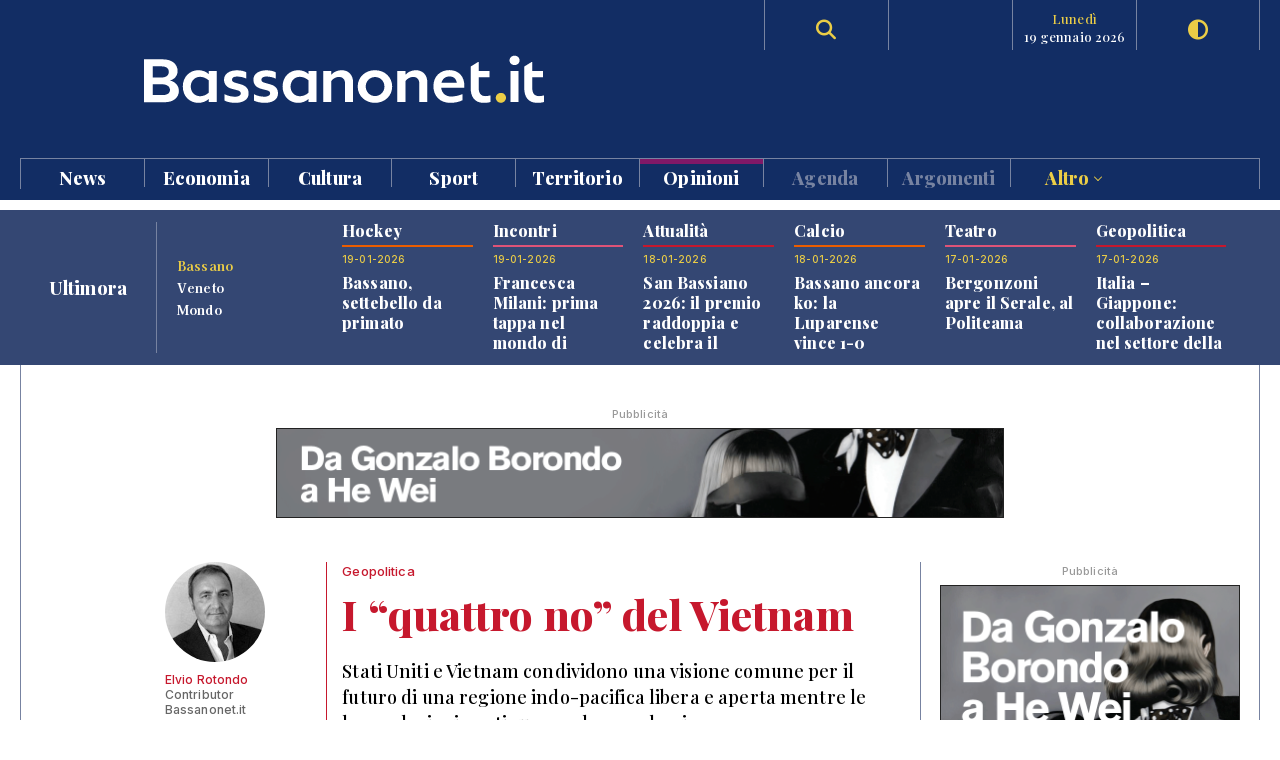

--- FILE ---
content_type: text/html; charset=UTF-8
request_url: https://www.bassanonet.it/opinioni/31336-i_quattro_no_del_vietnam.html
body_size: 15184
content:
<!DOCTYPE html>
<html lang="it">
<head>
<title>Geopolitica: I “quattro no” del Vietnam | Bassanonet.it</title> 
<meta name="description" content="I “quattro no” del Vietnam. Stati Uniti e Vietnam condividono una visione comune per il futuro di una regione indo-pacifica libera e aperta mentre le loro relazioni continuano ad espandersi" /> 
<meta name="keywords" content="Bassano del Grappa, Bassano, Opera Estate Festival, Bassanonet, eventi a Bassano, notizie, cronaca" /> 
<meta property="og:url" content="https://www.bassanonet.it/opinioni/31336-i_quattro_no_del_vietnam.html"> 
<meta property="og:type" content="website"> 
<meta property="og:title" content="Geopolitica: I “quattro no” del Vietnam | Bassanonet.it" /> 
<meta property="og:description" content="I “quattro no” del Vietnam. Stati Uniti e Vietnam condividono una visione comune per il futuro di una regione indo-pacifica libera e aperta mentre le loro relazioni continuano ad espandersi" /> 
<meta property="og:image" content="https://www.bassanonet.it//download/2024/01/8eb69b1_vietnam.jpg" /> 
<meta property="og:type" content="article">
<meta property="fb:app_id" content="159562054102672" />
<meta property="og:site_name" content="Bassanonet.it">
<meta name="apple-mobile-web-app-title" content="Bassanonet.it"> 
<base href="https://www.bassanonet.it/">
<link rel="icon" type="image/png" href="https://www.bassanonet.it/images/favicon.png" />
<meta http-equiv="content-type" content="text/html; charset=UTF-8">
<meta http-equiv="X-UA-Compatible" content="IE=edge,chrome=1">
<meta name="robots" content="all">
<meta name="HandheldFriendly" content="True">
<meta name="MobileOptimized" content="320">
<meta name="format-detection" content="telephone=no">
<meta name="viewport" content="width=device-width, user-scalable=no, minimum-scale=1.0, maximum-scale=1.0">
<meta name="mobile-web-app-capable" content="yes">
<meta property="fb:app_id" content="159562054102672" />
<link rel="apple-touch-icon" href="https://www.bassanonet.it/images/touch-icon.png" />
<link rel="stylesheet" href="https://www.bassanonet.it/css/theme.css?i=440107781">
<link rel="stylesheet" href="https://www.bassanonet.it/css/site.css?i=1474329683">
<link rel="stylesheet" href="https://www.bassanonet.it/css/responsive.css?i=1000218082">
<link rel="alternate" type="application/rss+xml" title="RSS" href="https://www.bassanonet.it/rss/ultimora.xml" />
<script src="https://www.bassanonet.it/js/jquery-1.11.0.min.js"></script>
<script src="https://www.bassanonet.it/js/functions.js"></script>
<script src="https://www.bassanonet.it/js/ddaccordion.js"></script>
<script src="https://www.bassanonet.it/js/tabcontent.js"></script>
<script type="text/javascript" src="https://www.bassanonet.it/js/fancybox/jquery.fancybox.min.js"></script>
<link rel="stylesheet" type="text/css" href="https://www.bassanonet.it/js/fancybox/jquery.fancybox.min.css" media="screen" />
<script src="https://www.bassanonet.it/js/jquery.validate.js"></script>
<script src="https://www.bassanonet.it/js/jquery-confirm.js"></script>
<link rel="stylesheet" href="https://cdnjs.cloudflare.com/ajax/libs/font-awesome/6.5.2/css/all.min.css">
<script type="text/javascript">
$(document).ready(function(){
    $("#form").validate();
});
</script>

<!-- Global site tag (gtag.js) - Google Analytics -->
<script async src="https://www.googletagmanager.com/gtag/js?id=G-H7YYPYLCSJ"></script>
<script>
  window.dataLayer = window.dataLayer || [];
  function gtag(){dataLayer.push(arguments);}
  gtag('js', new Date());

  gtag('config', 'G-H7YYPYLCSJ');
</script>
<!-- Global site tag (gtag.js) - Google Analytics -->
<script async src="https://www.googletagmanager.com/gtag/js?id=UA-2882365-1"></script>
<script>
  window.dataLayer = window.dataLayer || [];
  function gtag(){dataLayer.push(arguments);}
  gtag('js', new Date());

  gtag('config', 'UA-2882365-1');
</script>

<script id="cookieyes" type="text/javascript" src="https://cdn-cookieyes.com/client_data/785f072fb0043a96bef15b40/script.js"></script>
<meta name="facebook-domain-verification" content="9t2p40yneblv41dwvnicutvd9q4vni" /></head>
<body>

<header id="header" class="header">
<div class="wrapper"><div class="group content">
	<div class="group span_2_of_2 header-logo">
		<div class="span_10">&nbsp;</div>
		<div class="span_30 logo"><a href="https://www.bassanonet.it/" title="Bassanonet.it - News, sport e opinioni"><img src="https://www.bassanonet.it/images/logo.svg" alt="Bassanonet.it"/></a></div>
		<div class="span_20">&nbsp;</div>
		<!-- <div class="span_10 border account"><a href="https://www.bassanonet.it/account" data-balloon="Account" data-balloon-pos="down">Registrati</a></div>-->
		<div class="span_10 border search"><a href="https://www.bassanonet.it/search" data-balloon="Ricerca" data-balloon-pos="down"><i class="fas fa-search"></i></a></div>
		<div class="span_10 border meteo"></div>
		<div class="span_10 border dateToday"><span>lunedì</span>19 gennaio 2026</div>
		<div class="span_10 border darkmode"><a href="javascript:void(0);" id="toggle-switch" data-balloon="Dark Mode" data-balloon-pos="down"><i class="fas fa-adjust"></i></a></div>
	</div>
	<div class="group span_2_of_2 navigation">
	<div class="group span_2_of_2 menu">
		<nav>
		<ul><li class="c_1"><a href="https://www.bassanonet.it/news/">News </a></li><li class="c_94"><a href="https://www.bassanonet.it/economia/">Economia </a></li><li class="c_4"><a href="https://www.bassanonet.it/cultura/">Cultura </a></li><li class="c_2"><a href="https://www.bassanonet.it/sport/">Sport </a></li><li class="c_21"><a href="https://www.bassanonet.it/territorio/">Territorio </a></li><li class="c_16"><a href="https://www.bassanonet.it/opinioni/"class="selected">Opinioni </a></li><li class="corporate"><a href="https://www.bassanonet.it/agenda">Agenda</a></li><li class="corporate"><a href="https://www.bassanonet.it/indice">Argomenti</a></li><li class="corporate more"><a href="javascript:void(0);" id="more">Altro <i class="pillar-link--dropdown__icon"></i></a></li></ul>		</nav>
	</div>
	<div id="submenu" class="group span_2_of_2 submenu">
		<div class="column"><span class="c_1"></span><ul><li><a href="https://www.bassanonet.it/news/attualita/">Attualità</a></li><li><a href="https://www.bassanonet.it/news/politica/">Politica</a></li><li><a href="https://www.bassanonet.it/news/cronaca/">Cronaca</a></li><li><a href="https://www.bassanonet.it/news/soscitta/">S.O.S. città</a></li><li><a href="https://www.bassanonet.it/news/geopolitica/">Geopolitica</a></li><li><a href="https://www.bassanonet.it/news/lettereinredazione/">Lettere in Redazione</a></li></ul></div><div class="column"><span class="c_94"></span><ul><li><a href="https://www.bassanonet.it/economia/agricolturaefood/">Agricoltura e Food</a></li><li><a href="https://www.bassanonet.it/economia/green_economy/">Green Economy</a></li><li><a href="https://www.bassanonet.it/economia/imprese/">Imprese</a></li><li><a href="https://www.bassanonet.it/economia/industria/">Industria</a></li><li><a href="https://www.bassanonet.it/economia/lavoro/">Lavoro</a></li><li><a href="https://www.bassanonet.it/economia/trasportiemobilita/">Trasporti e Mobilità</a></li></ul></div><div class="column"><span class="c_4"></span><ul><li><a href="https://www.bassanonet.it/cultura/magazine/">Magazine</a></li><li><a href="https://www.bassanonet.it/cultura/incontri/">Incontri</a></li><li><a href="https://www.bassanonet.it/cultura/teatro/">Teatro</a></li><li><a href="https://www.bassanonet.it/cultura/danza/">Danza</a></li><li><a href="https://www.bassanonet.it/cultura/libri/">Libri</a></li><li><a href="https://www.bassanonet.it/cultura/concorsi/">Concorsi</a></li><li><a href="https://www.bassanonet.it/cultura/cinema/">Cinema</a></li><li><a href="https://www.bassanonet.it/cultura/mostre/">Mostre</a></li><li><a href="https://www.bassanonet.it/cultura/cineforum/">Cineforum</a></li><li><a href="https://www.bassanonet.it/cultura/arte/">Arte</a></li><li><a href="https://www.bassanonet.it/cultura/associazioni/">Associazioni</a></li><li><a href="https://www.bassanonet.it/cultura/interviste/">Interviste</a></li><li><a href="https://www.bassanonet.it/cultura/musica/">Musica</a></li><li><a href="https://www.bassanonet.it/cultura/scrittori/">Scrittori</a></li><li><a href="https://www.bassanonet.it/cultura/spettacoli/">Spettacoli</a></li></ul></div><div class="column"><span class="c_2"></span><ul><li><a href="https://www.bassanonet.it/sport/calcio/">Calcio</a></li><li><a href="https://www.bassanonet.it/sport/hockey/">Hockey</a></li><li><a href="https://www.bassanonet.it/sport/rugby/">Rugby</a></li><li><a href="https://www.bassanonet.it/sport/altrisport/">Altri sport</a></li><li><a href="https://www.bassanonet.it/sport/atletica/">Atletica</a></li></ul></div><div class="column"><span class="c_21"></span><ul><li><a href="https://www.bassanonet.it/territorio/manifestazioni/">Manifestazioni</a></li><li><a href="https://www.bassanonet.it/territorio/enogastronomia/">Enogastronomia</a></li><li><a href="https://www.bassanonet.it/territorio/ambiente/">Ambiente</a></li><li><a href="https://www.bassanonet.it/territorio/allstars/">All Stars</a></li><li><a href="https://www.bassanonet.it/territorio/associazioni/">Associazioni</a></li><li><a href="https://www.bassanonet.it/territorio/coseincomune/">Cose in Comune</a></li><li><a href="https://www.bassanonet.it/territorio/illustri/">Illustri</a></li><li><a href="https://www.bassanonet.it/territorio/monumenti/">Monumenti</a></li><li><a href="https://www.bassanonet.it/territorio/salute/">Salute</a></li><li><a href="https://www.bassanonet.it/territorio/scuola/">Scuola</a></li><li><a href="https://www.bassanonet.it/territorio/sociale/">Sociale</a></li><li><a href="https://www.bassanonet.it/territorio/tradizioni/">Tradizioni</a></li></ul></div><div class="column"><span class="c_16"></span><ul><li><a href="https://www.bassanonet.it/opinioni/contaminazioni/"class="selected">Contaminazioni</a></li></ul></div><div class="column corporate"></div><div class="column corporate capitalize">	<ul class=""><li><a href="https://www.bassanonet.it/indice/p/polizia_locale" title="polizia  locale">polizia  locale</a></li><li><a href="https://www.bassanonet.it/indice/p/premio_citta_di_rosa" title="premio città di rosà">premio città di rosà</a></li><li><a href="https://www.bassanonet.it/indice/c/caffeitalia" title="caffè italia">caffè italia</a></li><li><a href="https://www.bassanonet.it/indice/p/premio_citta_di_bassano" title="premio città di bassano">premio città di bassano</a></li></ul></div><div class="column corporate"><ul class=""><li><a href="https://www.bassanonet.it/about" title="Il gruppo">Il Gruppo</a></li><li><a href="https://www.bassanonet.it/redazione" title="La Redazione">La Redazione</a></li><li><a href="mailto:pubblicita@bassanonet.it" title="Pubblicità">Pubblicità</a></li><li><a href="https://www.bassanonet.it/redazione" title="Redazione Bassanonet.it">Lavora con noi</a></li></ul></div>	</div>
	</div>	
</div></div>


<div class="hamburger hamburger--slider">
  <div class="hamburger-box">
    <div class="hamburger-inner"></div>
  </div>
</div>

</header>

<nav class="mobile">
	<ul><li class="c_1 menu-mobile-channel"><a href="https://www.bassanonet.it/news/">News</a></li><ul class="c_1 menu-mobile-content"><li><a href="https://www.bassanonet.it/news/">In primo piano</a></li><li><a href="https://www.bassanonet.it/news/attualita/">Attualità</a></li><li><a href="https://www.bassanonet.it/news/politica/">Politica</a></li><li><a href="https://www.bassanonet.it/news/cronaca/">Cronaca</a></li><li><a href="https://www.bassanonet.it/news/soscitta/">S.O.S. città</a></li><li><a href="https://www.bassanonet.it/news/geopolitica/">Geopolitica</a></li><li><a href="https://www.bassanonet.it/news/lettereinredazione/">Lettere in Redazione</a></li></ul><li class="c_94 menu-mobile-channel"><a href="https://www.bassanonet.it/economia/">Economia</a></li><ul class="c_94 menu-mobile-content"><li><a href="https://www.bassanonet.it/economia/">In primo piano</a></li><li><a href="https://www.bassanonet.it/economia/agricolturaefood/">Agricoltura e Food</a></li><li><a href="https://www.bassanonet.it/economia/green_economy/">Green Economy</a></li><li><a href="https://www.bassanonet.it/economia/imprese/">Imprese</a></li><li><a href="https://www.bassanonet.it/economia/industria/">Industria</a></li><li><a href="https://www.bassanonet.it/economia/lavoro/">Lavoro</a></li><li><a href="https://www.bassanonet.it/economia/trasportiemobilita/">Trasporti e Mobilità</a></li></ul><li class="c_4 menu-mobile-channel"><a href="https://www.bassanonet.it/cultura/">Cultura</a></li><ul class="c_4 menu-mobile-content"><li><a href="https://www.bassanonet.it/cultura/">In primo piano</a></li><li><a href="https://www.bassanonet.it/cultura/magazine/">Magazine</a></li><li><a href="https://www.bassanonet.it/cultura/incontri/">Incontri</a></li><li><a href="https://www.bassanonet.it/cultura/teatro/">Teatro</a></li><li><a href="https://www.bassanonet.it/cultura/danza/">Danza</a></li><li><a href="https://www.bassanonet.it/cultura/libri/">Libri</a></li><li><a href="https://www.bassanonet.it/cultura/concorsi/">Concorsi</a></li><li><a href="https://www.bassanonet.it/cultura/cinema/">Cinema</a></li><li><a href="https://www.bassanonet.it/cultura/mostre/">Mostre</a></li><li><a href="https://www.bassanonet.it/cultura/cineforum/">Cineforum</a></li><li><a href="https://www.bassanonet.it/cultura/arte/">Arte</a></li><li><a href="https://www.bassanonet.it/cultura/associazioni/">Associazioni</a></li><li><a href="https://www.bassanonet.it/cultura/interviste/">Interviste</a></li><li><a href="https://www.bassanonet.it/cultura/musica/">Musica</a></li><li><a href="https://www.bassanonet.it/cultura/scrittori/">Scrittori</a></li><li><a href="https://www.bassanonet.it/cultura/spettacoli/">Spettacoli</a></li></ul><li class="c_2 menu-mobile-channel"><a href="https://www.bassanonet.it/sport/">Sport</a></li><ul class="c_2 menu-mobile-content"><li><a href="https://www.bassanonet.it/sport/">In primo piano</a></li><li><a href="https://www.bassanonet.it/sport/calcio/">Calcio</a></li><li><a href="https://www.bassanonet.it/sport/hockey/">Hockey</a></li><li><a href="https://www.bassanonet.it/sport/rugby/">Rugby</a></li><li><a href="https://www.bassanonet.it/sport/altrisport/">Altri sport</a></li><li><a href="https://www.bassanonet.it/sport/atletica/">Atletica</a></li></ul><li class="c_21 menu-mobile-channel"><a href="https://www.bassanonet.it/territorio/">Territorio</a></li><ul class="c_21 menu-mobile-content"><li><a href="https://www.bassanonet.it/territorio/">In primo piano</a></li><li><a href="https://www.bassanonet.it/territorio/manifestazioni/">Manifestazioni</a></li><li><a href="https://www.bassanonet.it/territorio/enogastronomia/">Enogastronomia</a></li><li><a href="https://www.bassanonet.it/territorio/ambiente/">Ambiente</a></li><li><a href="https://www.bassanonet.it/territorio/allstars/">All Stars</a></li><li><a href="https://www.bassanonet.it/territorio/associazioni/">Associazioni</a></li><li><a href="https://www.bassanonet.it/territorio/coseincomune/">Cose in Comune</a></li><li><a href="https://www.bassanonet.it/territorio/illustri/">Illustri</a></li><li><a href="https://www.bassanonet.it/territorio/monumenti/">Monumenti</a></li><li><a href="https://www.bassanonet.it/territorio/salute/">Salute</a></li><li><a href="https://www.bassanonet.it/territorio/scuola/">Scuola</a></li><li><a href="https://www.bassanonet.it/territorio/sociale/">Sociale</a></li><li><a href="https://www.bassanonet.it/territorio/tradizioni/">Tradizioni</a></li></ul><li class="c_16 menu-mobile-channel"><a href="https://www.bassanonet.it/opinioni/"class="selected">Opinioni</a></li><ul class="c_16 menu-mobile-content"><li><a href="https://www.bassanonet.it/opinioni/"class="selected">In primo piano</a></li><li><a href="https://www.bassanonet.it/opinioni/contaminazioni/"class="selected">Contaminazioni</a></li></ul><li class="corporate"><a href="https://www.bassanonet.it/agenda">Agenda</a></li><li class="corporate menu-mobile-channel"><a href="https://www.bassanonet.it/redazione">Redazione</a></li>
				<ul class="menu-mobile-content"><li><a href="https://www.bassanonet.it/redazione/lauravicenzi" title="Laura Vicenzi">Laura Vicenzi</a></li><li><a href="https://www.bassanonet.it/redazione/luigimarcadella" title="Luigi Marcadella">Luigi Marcadella</a></li><li><a href="https://www.bassanonet.it/redazione/paolomassimiianopaterna" title="Paolo Massimiliano Paterna">Paolo Massimiliano Paterna</a></li><li><a href="https://www.bassanonet.it/redazione/donandreaguglielmi" title="Don Andrea Guglielmi">Don Andrea Guglielmi</a></li><li><a href="https://www.bassanonet.it/redazione/dariovanin" title="Dario Vanin">Dario Vanin</a></li><li><a href="https://www.bassanonet.it/redazione/elviorotondo" title="Elvio Rotondo">Elvio Rotondo</a></li><li><a href="https://www.bassanonet.it/redazione/marcopolo" title="Marco Polo">Marco Polo</a></li><li><a href="https://www.bassanonet.it/redazione/veronicabizzotto" title="Veronica Bizzotto">Veronica Bizzotto</a></li><li><a href="https://www.bassanonet.it/redazione/vincenzopittureri" title="Vincenzo Pittureri">Vincenzo Pittureri</a></li></ul><li class="corporate menu-mobile-channel"><a href="https://www.bassanonet.it/indice">Argomenti</a></li>
					<ul class="menu-mobile-content"><li><a href="https://www.bassanonet.it/indice/p/polizia_locale" title="polizia  locale">polizia  locale</a></li><li><a href="https://www.bassanonet.it/indice/p/premio_citta_di_rosa" title="premio città di rosà">premio città di rosà</a></li><li><a href="https://www.bassanonet.it/indice/c/caffeitalia" title="caffè italia">caffè italia</a></li><li><a href="https://www.bassanonet.it/indice/p/premio_citta_di_bassano" title="premio città di bassano">premio città di bassano</a></li></ul><li class="corporate menu-mobile-channel"><a href="https://www.bassanonet.it/redazione">Contatti</a></li>
				<ul class="menu-mobile-content"><li><a href="https://www.bassanonet.it/about" title="Il gruppo">Il Gruppo</a></li><li><a href="https://www.bassanonet.it/redazione" title="La Redazione">La Redazione</a></li><li><a href="mailto:pubblicita@bassanonet.it" title="Pubblicità">Pubblicità</a></li><li><a href="https://www.bassanonet.it/redazione" title="Redazione Bassanonet.it">Lavora con noi</a></li></ul><li class="corporate menu-mobile-channel"><a href="javascript:void(0);" id="more">Altro</a></li>
				<ul class="menu-mobile-content"><li><a href="https://www.bassanonet.it/about" title="Il gruppo">Il Gruppo</a></li><li><a href="https://www.bassanonet.it/redazione" title="La Redazione">La Redazione</a></li><li><a href="mailto:pubblicita@bassanonet.it" title="Pubblicità">Pubblicità</a></li><li><a href="https://www.bassanonet.it/redazione" title="Redazione Bassanonet.it">Lavora con noi</a></li></ul></ul></nav>



<script type="text/javascript">
$(document).ready(function () {
   $("#submenu").hide();
   $("#more").click(function(){
  		$("#submenu").toggle();
	});	
	
   $(".hamburger").click(function(){
		$("nav").toggle();
   });
   var forEach=function(t,o,r){if("[object Object]"===Object.prototype.toString.call(t))for(var c in t)Object.prototype.hasOwnProperty.call(t,c)&&o.call(r,t[c],c,t);else for(var e=0,l=t.length;l>e;e++)o.call(r,t[e],e,t)};
   var hamburgers = document.querySelectorAll(".hamburger");
    if (hamburgers.length > 0) {
      forEach(hamburgers, function(hamburger) {
        hamburger.addEventListener("click", function() {
          this.classList.toggle("is-active");
        }, false);
      });
    }
});
</script>



<script type="text/javascript">
ddaccordion.init({
	headerclass: "menu-mobile-channel", //Shared CSS class name of headers group
	contentclass: "menu-mobile-content", //Shared CSS class name of contents group
	revealtype: "click", //Reveal content when user clicks or onmouseover the header? Valid value: "click", "clickgo", or "mouseover"
	mouseoverdelay: 200, //if revealtype="mouseover", set delay in milliseconds before header expands onMouseover
	collapseprev: true, //Collapse previous content (so only one open at any time)? true/false 
	defaultexpanded: [], //index of content(s) open by default [index1, index2, etc]. [] denotes no content.
	onemustopen: false, //Specify whether at least one header should be open always (so never all headers closed)
	animatedefault: true, //Should contents open by default be animated into view?
	scrolltoheader: false, //scroll to header each time after it's been expanded by the user?
	scrolltocontent: false, //scroll to expanded content each time after it's been expanded by the user?
	persiststate: true, //persist state of opened contents within browser session?
	toggleclass: ["close", "open"], //Two CSS classes to be applied to the header when it's collapsed and expanded, respectively ["class1", "class2"]
	togglehtml: ["prefix", "<i class=\"icon-down\"></i>", "<i class=\"icon-up\"></i>"], //Additional HTML added to the header when it's collapsed and expanded, respectively  ["position", "html1", "html2"] (see docs)
	animatespeed: "normal", //speed of animation: integer in milliseconds (ie: 200), or keywords "fast", "normal", or "slow"
	oninit:function(expandedindices){ //custom code to run when headers have initalized
		//do nothing
	},
	onopenclose:function(header, index, state, isuseractivated){ //custom code to run whenever a header is opened or closed
		//do nothing
	}
})

</script>
<div id="main" class="wrapper">
<div class="wrapper tabnews"><div class="content grid-container grid-column_news">
	<div class="title flex">
		<h4>Ultimora</h4>
	</div>
	<div class="submenu">
		<ul id="ultimora">
		<li><a href="#" rel="ultimora1">Bassano</a></li>
		<li><a href="#" rel="ultimora2">Veneto</a></li>
		<li><a href="#" rel="ultimora3">Mondo</a></li>
		</ul>
	</div>
	<div>
	<div id="ultimora1" class="group span_2_of_2 tabcontent">
						<div class="section_2 item">
				<h3>Hockey</h3>
				<p class="data">19-01-2026</p>
				<h4><a href="https://www.bassanonet.it/sport/33260-bassano_settebello_da_primato.html" title="Bassano, settebello da primato">Bassano, settebello da primato</a></h4>
				
			</div>
						<div class="section_4 item">
				<h3>Incontri</h3>
				<p class="data">19-01-2026</p>
				<h4><a href="https://www.bassanonet.it/cultura/33259-francesca_milani_prima_tappa_nel_mondo_di_khandoris.html" title="Francesca Milani: prima tappa nel mondo di Khandoris">Francesca Milani: prima tappa nel mondo di Khandoris</a></h4>
				
			</div>
						<div class="section_1 item">
				<h3>Attualità</h3>
				<p class="data">18-01-2026</p>
				<h4><a href="https://www.bassanonet.it/news/33258-san_bassiano_2026_il_premio_raddoppia_e_celebra_il_coraggio.html" title="San Bassiano 2026: il premio raddoppia e celebra il coraggio">San Bassiano 2026: il premio raddoppia e celebra il coraggio</a></h4>
				
			</div>
						<div class="section_2 item">
				<h3>Calcio</h3>
				<p class="data">18-01-2026</p>
				<h4><a href="https://www.bassanonet.it/sport/33257-bassano_ancora_ko_la_luparense_vince_1-0.html" title="Bassano ancora ko: la Luparense vince 1-0">Bassano ancora ko: la Luparense vince 1-0</a></h4>
				
			</div>
						<div class="section_4 item">
				<h3>Teatro</h3>
				<p class="data">17-01-2026</p>
				<h4><a href="https://www.bassanonet.it/cultura/33256-bergonzoni_apre_il_serale_al_politeama.html" title="Bergonzoni apre il Serale, al Politeama">Bergonzoni apre il Serale, al Politeama</a></h4>
				
			</div>
						<div class="section_1 item">
				<h3>Geopolitica</h3>
				<p class="data">17-01-2026</p>
				<h4><a href="https://www.bassanonet.it/news/33255-italia_giappone_collaborazione_nel_settore_della_difesa_e_non_solo.html" title="Italia – Giappone: collaborazione nel settore della difesa e non solo">Italia – Giappone: collaborazione nel settore della difesa e non solo</a></h4>
				
			</div>
				</div>
	
	<div id="ultimora2" class="group span_2_of_2 tabcontent">
				<div class="item">
				<p class="data">19 Jan 2026 15:54</p>
				<h4><a href="https://www.ansa.it/veneto/notizie/2026/01/19/oltre-2.500-utilizzi-del-servizio-per-monitorare-i-propri-cari-in-pronto_739252c0-25d3-4994-bf70-8ec0b8bf9e2b.html" target="_blank">Oltre 2.500 utilizzi del servizio per monitorare i propri cari in pronto soccorso</a></h4>
							</div>
				<div class="item">
				<p class="data">19 Jan 2026 14:01</p>
				<h4><a href="https://www.ansa.it/veneto/notizie/2026/01/19/scontro-fra-tre-camion-in-a4-traffico-bloccato-tra-duino-e-monfalcone_b646c2ee-7e2f-43ac-b3dc-3c9d3eaacfe2.html" target="_blank">Scontro fra tre camion in A4, traffico bloccato tra Duino e Monfalcone</a></h4>
							</div>
				<div class="item">
				<p class="data">19 Jan 2026 13:46</p>
				<h4><a href="https://www.ansa.it/veneto/notizie/2026/01/19/milano-cortina-18-da-dolomiti-bus-14-nuovi-mezzi-per-collegare-cortina_8ca1c00e-988b-4ae3-824a-4d49787c92bc.html" target="_blank">Milano Cortina -18: da Dolomiti Bus 14 nuovi mezzi per collegare Cortina</a></h4>
							</div>
				<div class="item">
				<p class="data">19 Jan 2026 13:22</p>
				<h4><a href="https://www.ansa.it/veneto/notizie/2026/01/19/a-cavallino-treporti-il-campeggio-piu-innovativo-deuropa_d9fbae4c-ca4f-44a8-a335-e2158db309ec.html" target="_blank">A Cavallino-Treporti il campeggio più innovativo d'Europa</a></h4>
							</div>
				<div class="item">
				<p class="data">19 Jan 2026 13:16</p>
				<h4><a href="https://www.ansa.it/veneto/notizie/2026/01/19/milano-cortina-18-domani-la-fiamma-olimpica-arriva-a-vicenza_2e61b084-a463-4f0b-9090-5825e65129dd.html" target="_blank">Milano Cortina -18: domani la fiamma olimpica arriva a Vicenza</a></h4>
							</div>
				<div class="item">
				<p class="data">19 Jan 2026 12:57</p>
				<h4><a href="https://www.ansa.it/veneto/notizie/2026/01/19/camion-rifiuti-urbani-travolge-e-uccide-una-donna-nel-trevigiano_f7b3e938-6154-4199-aea7-d9d38849cdf8.html" target="_blank">Camion dei rifiuti urbani travolge e uccide una donna nel Trevigiano</a></h4>
							</div>
			</div>
	
	<div id="ultimora3" class="group span_2_of_2 tabcontent">
				<div class="item">
				<p class="data">19 Jan 2026 15:28</p>
				<h4><a href="https://www.ansa.it/sito/notizie/mondo/2026/01/19/da-putin-a-lukashenko-ecco-gli-invitati-di-trump-al-consiglio-di-pace-per-gaza_2a30f5ab-ad45-4352-a3ae-0037593be50e.html" target="_blank">Da Putin a Lukashenko, ecco gli invitati di Trump al Consiglio di pace per Gaza</a></h4>
							</div>
				<div class="item">
				<p class="data">19 Jan 2026 15:52</p>
				<h4><a href="https://www.ansa.it/sito/notizie/cronaca/2026/01/19/femminicidio-di-federica-torzullo-i-carabinieri-nella-villetta-verifiche-sulla-scatola-nera_9d85c9c3-ed80-4c70-a976-cea8b23782f7.html" target="_blank">Femminicidio di Federica Torzullo: i carabinieri nella villetta, verifiche sulla scatola nera dell'a</a></h4>
							</div>
				<div class="item">
				<p class="data">19 Jan 2026 15:44</p>
				<h4><a href="https://www.ansa.it/sito/notizie/cronaca/2026/01/19/ragazzo-accoltellato-centinaia-di-studenti-davanti-al-tribunale-per-abanoub-youssef.-atif_2cd5d0a0-a825-4cf0-82ab-cfbe2447fe77.html" target="_blank">Ragazzo accoltellato, centinaia di studenti davanti al tribunale per Abanoub Youssef. Atif resta in </a></h4>
							</div>
				<div class="item">
				<p class="data">19 Jan 2026 15:30</p>
				<h4><a href="https://www.ansa.it/sito/notizie/cronaca/2026/01/19/i-legali-di-stasi-il-presunto-dato-sui-file-non-e-confermato-e-irrilevante_76093d4b-d18c-49ae-9c4b-59aa7476e654.html" target="_blank">I legali di Stasi: 'Il presunto dato sui file non è confermato, è irrilevante'</a></h4>
							</div>
				<div class="item">
				<p class="data">19 Jan 2026 15:25</p>
				<h4><a href="https://www.ansa.it/sito/notizie/cronaca/2026/01/19/legali-stasi-il-presunto-dato-sui-file-non-confermato-e-irrilevante_76093d4b-d18c-49ae-9c4b-59aa7476e654.html" target="_blank">I legali di Stasi: 'Il presunto dato sui file porno non confermato e irrilevante'</a></h4>
							</div>
				<div class="item">
				<p class="data">19 Jan 2026 15:06</p>
				<h4><a href="https://www.ansa.it/sito/notizie/cultura/arte/2026/01/19/amore-e-lotte-tra-gladiatori-nuovi-graffiti-raccontano-pompei_1b40b8f2-dbac-48e0-a7e4-2ef27b564601.html" target="_blank">Amore e lotte tra gladiatori, nuovi graffiti raccontano Pompei</a></h4>
							</div>
			</div>
	</div>
</div></div>


<script type="text/javascript">
var ultimora=new ddtabcontent("ultimora")
ultimora.setpersist(true)
ultimora.setselectedClassTarget("link") //"link" or "linkparent"
ultimora.init()
</script><div class="group content leaderboard"><div class="group span_2_of_2 border">
	<div class="container phone_hide"><p class="adv">Pubblicità</p><a href="https://www.bassanonet.it/adv/redirect/979d472a84804b9f647bc185a877a8b5" target="_blank"><img src="https://www.bassanonet.it/download/adv/38e646b_1.gif" alt="Fondazione The Bank" width="728" height="90" style="border:1px solid #222"/></a></div>
	<div class="container phone_show"><p class="adv">Pubblicità</p><a href="https://www.bassanonet.it/adv/redirect/3b8a614226a953a8cd9526fca6fe9ba5" target="_blank"><img src="https://www.bassanonet.it/download/adv/689e3f9_3.gif" width="320" height="100" alt="Fondazione The Bank" style="border:1px solid #222"/></a></div>
</div></div>	
<div class="group wrapper section_1">
<div class="group content"><div class="group span_2_of_2 border">
	
	<div class="grid-container grid-column_2">
		<div class="item-column scheda">
		<div class="container linkColor break">
		<div class="user">
		<p><a href="https://www.bassanonet.it/redazione/elviorotondo" title="Bassanonet.it - Elvio Rotondo"><img src="/download/user/f947de9_elviorotondo.jpg" alt="Elvio Rotondo" />Elvio Rotondo</a><br/>Contributor<br/>Bassanonet.it</p>
				</div>
		
		<div class="borderLeft linkColor">
		<p><a href="https://www.bassanonet.it/news/geopolitica/" title="Geopolitica">Geopolitica</a></p>
		<h1>I “quattro no” del Vietnam</h1>
		<h2>Stati Uniti e Vietnam condividono una visione comune per il futuro di una regione indo-pacifica libera e aperta mentre le loro relazioni continuano ad espandersi</h2>
		<p>Pubblicato il 20-01-2024<br/>
		Visto 5.808 volte<br/>
		<ul class="share linkColor"><li><a href="https://www.facebook.com/sharer.php?u=https://www.bassanonet.it/news/31336-i_quattro_no_del_vietnam.html" data-balloon="Condividi su Facebook" data-balloon-pos="up" target="_blank"><i class="fab fa-facebook-square"></i></a></li><li><a href="https://twitter.com/share?text=I “quattro no” del Vietnam&url=https://www.bassanonet.it/news/31336-i_quattro_no_del_vietnam.html" data-balloon="Condividi su Twitter" data-balloon-pos="up" target="_blank"><i class="fa-brands fa-x-twitter"></i></a></a></li><li><a href="whatsapp://send?text=https://www.bassanonet.it/news/31336-i_quattro_no_del_vietnam.html" data-balloon="Condividi su WhatsApp" data-balloon-pos="up" data-action="share/whatsapp/share"><i class="fab fa-whatsapp"></i></a></li><li><a href="javascript:location.href='mailto:?SUBJECT='+escape(document.title)+'&amp;BODY='+escape(location.href); void(0);" data-balloon="Invia mail ad un amico" data-balloon-pos="up"><i class="fas fa-envelope"></i></a></li></ul></p>
		</div>
		</div>
		</div>
		<div class="item-column"><div class="container">
		<div class="group span_2_of_2 mediumRectangle">
	<p class="adv">Pubblicità</p><a href="https://www.bassanonet.it/adv/redirect/45fbc6d3e05ebd93369ce542e8f2322d" target="_blank"><img src="https://www.bassanonet.it/download/adv/e5df61a_4.gif" alt="Fondazione The Bank" width="300" height="250" style="border:1px solid #222"/></a></div>		</div></div>
	</div>
	
	
	
		
	
	<div class="grid-container grid-column_2">
		<div class="item-column scheda">
		<div class="container bgcolor_1"><div class="borderLeft">
		<p class="text">
			Il Vietnam, con i suoi paesaggi mozzafiato, spiagge di sabbia bianca, una cultura unica con templi taoisti da visitare e gente amichevole, è uno dei paesi più stabili del sudest asiatico, malgrado alcune recenti turbolenze politiche ed economiche interne. <br />Il Governo vietnamita, nel libro bianco sulla difesa del dicembre 2019, sosteneva che a seconda delle circostanze e delle condizioni specifiche, il Vietnam prenderà in considerazione lo sviluppo di relazioni militari e di difesa necessarie e appropriate con altri paesi. <br />Pechino ne ha preso atto. <br />		</p>
		</div></div>
				<div class="image">
		<img src="/include/class/phpthumb/phpThumb.php?src=%2Fdownload%2F2024%2F01%2F8eb69b1_vietnam.jpg&w=1000&h=620&zc=1&hash=fd4c85f2d3bd217b1cbdc6b19437f871bf426a0b8d161054e608b6303aeeb090" alt="" class="scale" />
		</div>
				<div class="container bgcolor_1"><div class="group borderLeft">
		<p class="didascalia color"><i class="fas fa-caret-up"></i> La raccolta del sale sul campo di Hon Khoi - Vietnam</p>		
				<p class="text">
			Diplomatici cinesi, funzionari governativi e analisti sottolineano spesso il potenziale di cooperazione tra Cina e Vietnam e chiedono ad Hanoi di attenersi alla sua dottrina dei quattro NO. <br />Il Vietnam continua ad attuare la sua politica di difesa dei "quattro no", cercando di essere indipendente, autosufficiente e multilaterale nel partenariato internazionale in quanto sostiene coerentemente di non aderire ad alcuna alleanza militare, di non schierarsi con un Paese contro un altro, di non dare ad altri Paesi il permesso di installare basi militari o di usare il proprio territorio per svolgere attività militari contro altri Paesi, né di usare la forza o minacciare di usarla nelle relazioni internazionali. <br />Nel mese di agosto dello scorso anno, durante un meeting, il Primo Ministro vietnamita, Pham Minh Chinh, aveva dichiarato che il suo obiettivo era di voler bilanciare il rapporto del Paese tra indipendenza, autosufficienza e integrazione internazionale. In quell’occasione disse che era giunto il momento per il Vietnam di trarre vantaggio dalla quarta rivoluzione industriale e di riorganizzare le catene di approvvigionamento e le reti di accordi di libero scambio per mettere il Paese in una posizione ottimale in considerazione della nuova situazione internazionale.<br />Il Vietnam condivide con la Cina un confine di circa 1.300 chilometri. Nel 1991 i due Paesi hanno normalizzato le relazioni bilaterali, il commercio è cresciuto notevolmente e Pechino è il principale partner commerciale del Vietnam dal 2004 e principale fonte di importazioni. Nel 2020, il Vietnam è stato il sesto partner commerciale della Cina e il quinto mercato di esportazione. La struttura del commercio bilaterale, tuttavia, rivela la sostanziale dipendenza del Vietnam dalla Cina. Per non parlare del turismo, dei 18 milioni di turisti che hanno visitato il Vietnam nell’anno pre-Covid, 5,8 milioni erano cinesi. Naturalmente i politici vietnamiti la percepiscono come una vulnerabilità della sicurezza soprattutto a causa delle crescenti controversie tra i due Paesi.<br />Oltre al breve conflitto sino-vietnamita nel febbraio-marzo 1979, la tensione tra i due paesi, ha raggiunto l’apice nel 2014, quando una compagnia statale cinese aveva collocato un impianto di trivellazione vicino alle Isole Paracel entro le 120 miglia nautiche dal Vietnam. Non ci furono vittime in mare, ma si verificarono rivolte anti-cinesi nei pressi di stabilimenti stranieri nel Vietnam centrale e meridionale, portando i rapporti tra Pechino e Hanoi ai minimi storici.<br />Pechino, oltre a difendere i propri interessi nel Mar Cinese, è sempre più determinata a spingere il Vietnam al mantenimento della neutralità, impedendogli di essere troppo vicino a Stati Uniti e Giappone, con politiche di avvicinamento o eventuali/possibili nuove tensioni nel breve periodo. Hanoi, da parte sua, starebbe chiaramente lasciando la porta aperta all’approfondimento delle relazioni di sicurezza con gli Stati Uniti, ma è consapevole del fatto che il suo futuro è legato alle relazioni pacifiche con Pechino. Una situazione non affatto facile per Hanoi.<br />Il Vietnam segue la politica di "una sola Cina", e non ha sviluppato alcuna relazione a livello statale con Taiwan. Il portavoce del Ministero degli esteri vietnamita, Pham Thu Hang, ha ribadito che il Vietnam mantiene e sviluppa le relazioni interpersonali e non governative con Taiwan nei settori dell'economia, del commercio, degli investimenti, della scienza e della tecnologia, della cultura e dell'istruzione, tra gli altri, ma sostiene il principio di non intervento negli affari interni dell'altro, affermando che la pace, la stabilità e la cooperazione nello Stretto di Taiwan sono importanti per la regione e per il mondo. <br />Il rapporto di sicurezza degli Stati Uniti con il Vietnam continua ad espandersi e i due Paesi condividono una visione comune per il futuro di una regione indo-pacifica libera e aperta. Da alcuni anni i due paesi hanno stretto la partnership nel campo della Difesa e della Sicurezza, con navi da guerra americane in visita nei porti vietnamiti, (Uss Carl Vinson nel 2018 e dalla Uss Theodore Roosevelt nel 2020) e le marine di entrambi i Paesi che si esercitano insieme. Secondo quanto riportato dal Dipartimento di Stato americano, gli Stati Uniti e il Vietnam sono impegnati a rafforzare la cooperazione in materia di difesa, come delineato nel Memorandum of Understanding (MoU) sull’avanzamento della cooperazione bilaterale in materia di difesa del 2011 e nella Joint Vision Statement Usa-Vietnam, firmata nel 2015.<br />Secondo quanto riportato dal Dipartimento di Stato degli Stati Uniti, dal 2017 al 2023, il Vietnam ha ricevuto circa 104 milioni di dollari in assistenza alla sicurezza, finanziati dal Dipartimento di Stato nell'ambito del programma Foreign Military Financing (FMF).  Il Vietnam aveva ricevuto anche 81,5 milioni di dollari, sempre dal FMF, nell'anno fiscale 2018 per sostenere la strategia indo-pacifica. L'FMF sostiene principalmente gli sforzi di sviluppo delle capacità di sicurezza marittima del Vietnam, nonché i suoi sforzi per mantenere i diritti e le libertà indicati dal diritto internazionale del mare.  <br />I progetti chiave per la Guardia Costiera vietnamita includono il trasferimento, la ristrutturazione e la manutenzione di due ex cutter (pattugliatore d’altura) della Guardia Costiera statunitense nell'ambito del programma Excess Defense Articles, di aerei addestratori T-6 e l'acquisto di motovedette MetalShark.  I cutter rappresentano attualmente il più importante trasferimento di armi tra gli Stati Uniti e il Vietnam.  <br />Ci sarebbero altre informazioni non confermate che vedrebbero gli USA offrire al Vietnam un pacchetto, da mettere a punto entro quest’anno, relativo alla vendita di una flotta di caccia americani F-16. <br /><br />Il NYT riporta, in un articolo del settembre dello scorso anno, che anche se negli ultimi tempi gli Stati Uniti e il Vietnam hanno rafforzato le loro relazioni, Hanoi starebbe preparando piani “clandestini” per acquistare armi dalla Russia, in violazione delle sanzioni americane. Secondo l’articolo, il Vietnam proporrebbe di modernizzare le proprie forze armate pagando segretamente gli acquisti per la difesa attraverso trasferimenti in una joint venture petrolifera vietnamita e russa in Siberia. <br /><br />Il Vietnam è il partner più stretto della Russia nel Sud-est asiatico e si è rifiutato di criticare Mosca per la guerra in Ucraina. <br />Tra il 2000 e il 2022, la Russia ha rappresentato oltre l'80% delle importazioni di armi del Vietnam.<br /><br />Hanoi ha una politica estera bilanciata, essendo molto abile nel danzare tra le potenze mondiali, ma la sua ricerca di un accordo sulle armi russe potrebbe compromettere il suo avvicinamento agli Stati Uniti. Per il Vietnam, resta altresì molto importante mantenere relazioni possibilmente cordiali con il suo vicino cinese poiché resta la principale priorità politica.<br />		</p>
				
		</div></div>
		
		<div class="container bgcolor_1"><div class="borderLeft">
				</div></div>
		
		<div class="container bgcolor_1"><div class="borderLeft">
			<div class="group span_2_of_2">
			<div class="group tag"><div class="group span_2_of_2"><ul class="tag_list"></ul></div></div>
			</div>
		</div></div>
		</div>
		
		<div class="item-column"><div class="container">
		<div class="group span_2_of_2 box-timeline">
	<h3>Il 19 gennaio</h3>
	<ul id="history" class="list_border list-history">
		<li class="virtualpage" style="padding-left:110px; position:relative;"><span class="data" style="position:absolute; left:20px;">19-01-2024</span><a href="https://www.bassanonet.it/news/31331-una_lacrima_sul_viso.html" title="Una lacrima sul viso">Una lacrima sul viso</a></li>
		<li class="virtualpage" style="padding-left:110px; position:relative;"><span class="data" style="position:absolute; left:20px;">19-01-2023</span><a href="https://www.bassanonet.it/news/30387-il_marmo_dalla_scarpa.html" title="Il marmo dalla scarpa">Il marmo dalla scarpa</a></li>
		<li class="virtualpage" style="padding-left:110px; position:relative;"><span class="data" style="position:absolute; left:20px;">19-01-2022</span><a href="https://www.bassanonet.it/news/29633-sanba_pa_ti.html" title="SanBa pa ti ">SanBa pa ti </a></li>
		<li class="virtualpage" style="padding-left:110px; position:relative;"><span class="data" style="position:absolute; left:20px;">19-01-2020</span><a href="https://www.bassanonet.it/news/28183-tu_chiamale_se_vuoi_emozioni.html" title="Tu chiamale, se vuoi, emozioni  ">Tu chiamale, se vuoi, emozioni  </a></li>
		<li class="virtualpage" style="padding-left:110px; position:relative;"><span class="data" style="position:absolute; left:20px;">19-01-2018</span><a href="https://www.bassanonet.it/news/26947-la_citt_mai_vista.html" title="La città mai vista ">La città mai vista </a></li>
		<li class="virtualpage" style="padding-left:110px; position:relative;"><span class="data" style="position:absolute; left:20px;">19-01-2017</span><a href="https://www.bassanonet.it/news/25759-il_mio_nome_bond.html" title="Il mio nome è bond ">Il mio nome è bond </a></li>
		<li class="virtualpage" style="padding-left:110px; position:relative;"><span class="data" style="position:absolute; left:20px;">19-01-2015</span><a href="https://www.bassanonet.it/news/18456-i_premi_e_le_parole.html" title="I premi e le parole ">I premi e le parole </a></li>
		<li class="virtualpage" style="padding-left:110px; position:relative;"><span class="data" style="position:absolute; left:20px;">19-01-2015</span><a href="https://www.bassanonet.it/news/18455-il_milione.html" title="Il Milione ">Il Milione </a></li>
		<li class="virtualpage" style="padding-left:110px; position:relative;"><span class="data" style="position:absolute; left:20px;">19-01-2015</span><a href="https://www.bassanonet.it/news/18454-benedetto_sia_il_t-rex.html" title="Benedetto sia il T-Rex ">Benedetto sia il T-Rex </a></li>
		<li class="virtualpage" style="padding-left:110px; position:relative;"><span class="data" style="position:absolute; left:20px;">19-01-2015</span><a href="https://www.bassanonet.it/news/18451-banca_di_treviso_e_banca_popolare_di_marostica_nominati_i_vicedirettori_generali.html" title="Banca di Treviso e Banca Popolare di Marostica, nominati i Vicedirettori Generali ">Banca di Treviso e Banca Popolare di Marostica, nominati i Vicedirettori Generali </a></li>
		<li class="virtualpage" style="padding-left:110px; position:relative;"><span class="data" style="position:absolute; left:20px;">19-01-2013</span><a href="https://www.bassanonet.it/news/12296-l_eco_dalle_terre.html" title="L'Eco dalle Terre ">L'Eco dalle Terre </a></li>
		<li class="virtualpage" style="padding-left:110px; position:relative;"><span class="data" style="position:absolute; left:20px;">19-01-2013</span><a href="https://www.bassanonet.it/news/12295-ros_raccolta_firme_del_m5s_per_modificare_lo_statuto_comunale.html" title="Rosà, raccolta firme del M5S per modificare lo statuto comunale ">Rosà, raccolta firme del M5S per modificare lo statuto comunale </a></li>
		<li class="virtualpage" style="padding-left:110px; position:relative;"><span class="data" style="position:absolute; left:20px;">19-01-2012</span><a href="https://www.bassanonet.it/news/10178-un_uomo_tranquillo.html" title="Un uomo Tranquillo">Un uomo Tranquillo</a></li>
		<li class="virtualpage" style="padding-left:110px; position:relative;"><span class="data" style="position:absolute; left:20px;">19-01-2012</span><a href="https://www.bassanonet.it/news/10177-cimatti_ne_ha_per_tutti.html" title="Cimatti ne ha per tutti ">Cimatti ne ha per tutti </a></li>
		<li class="virtualpage" style="padding-left:110px; position:relative;"><span class="data" style="position:absolute; left:20px;">19-01-2012</span><a href="https://www.bassanonet.it/news/10175-comune_di_bassano_le_retribuzioni_dei_dirigenti.html" title="Comune di Bassano, le retribuzioni dei dirigenti">Comune di Bassano, le retribuzioni dei dirigenti</a></li>
		<li class="virtualpage" style="padding-left:110px; position:relative;"><span class="data" style="position:absolute; left:20px;">19-01-2012</span><a href="https://www.bassanonet.it/news/10173-_perch_l_autostrada_valsugana_non_si_far_mai_.html" title="“Perché l'autostrada Valsugana non si farà mai”">“Perché l'autostrada Valsugana non si farà mai”</a></li>
		<li class="virtualpage" style="padding-left:110px; position:relative;"><span class="data" style="position:absolute; left:20px;">19-01-2011</span><a href="https://www.bassanonet.it/news/7753-cimatti_dovremo_vendere_i_gioielli_di_famiglia_.html" title="Cimatti: “Dovremo vendere i gioielli di famiglia”">Cimatti: “Dovremo vendere i gioielli di famiglia”</a></li>
		<li class="virtualpage" style="padding-left:110px; position:relative;"><span class="data" style="position:absolute; left:20px;">19-01-2011</span><a href="https://www.bassanonet.it/news/7751-bassano_abbraccia_i_suoi_benemeriti.html" title="Bassano abbraccia i suoi benemeriti">Bassano abbraccia i suoi benemeriti</a></li>
		<li class="virtualpage" style="padding-left:110px; position:relative;"><span class="data" style="position:absolute; left:20px;">19-01-2011</span><a href="https://www.bassanonet.it/news/7750-caccia_bassano_fiere_nel_mirino_della_lav.html" title="Caccia: Bassano Fiere nel “mirino” della LAV ">Caccia: Bassano Fiere nel “mirino” della LAV </a></li>
		<li class="virtualpage" style="padding-left:110px; position:relative;"><span class="data" style="position:absolute; left:20px;">19-01-2011</span><a href="https://www.bassanonet.it/news/7747-raffaele_grazia_i_tagli_ai_bilanci_e_le_feste_di_berlusconi_.html" title="Raffaele Grazia: “I tagli ai bilanci e le feste di Berlusconi”">Raffaele Grazia: “I tagli ai bilanci e le feste di Berlusconi”</a></li>
		<li class="virtualpage" style="padding-left:110px; position:relative;"><span class="data" style="position:absolute; left:20px;">19-01-2010</span><a href="https://www.bassanonet.it/news/4944-la_redazione_di_bassanonet_compie_un_anno.html" title="La redazione di bassanonet compie un anno ">La redazione di bassanonet compie un anno </a></li>
		<li class="virtualpage" style="padding-left:110px; position:relative;"><span class="data" style="position:absolute; left:20px;">19-01-2010</span><a href="https://www.bassanonet.it/news/4936-bretella_tra_bassano_e_cittadella_la_provincia_incontra_i_sindaci.html" title="Bretella tra Bassano e Cittadella, la Provincia incontra i sindaci">Bretella tra Bassano e Cittadella, la Provincia incontra i sindaci</a></li>
		</ul>
	<div class='show-more hidden btnR'>Mostra tutto (22)</div>
	<div class='show-less hidden btnR'>Comprimi</div>
</div>

<script type="text/javascript">
$(function(){   
   $('.show-more').on('click', function(){
       $('.list-history li:gt(5)').show();
       $('.show-less').removeClass('hidden');
       $('.show-more').addClass('hidden');
    });

    $('.show-less').on('click', function(){
       $('.list-history li:gt(5)').hide();
       $('.show-more').removeClass('hidden');
       $('.show-less').addClass('hidden');
    });
    
    //Show only four items
    if ( $('.list-history li').length > 6 ) {
        /*$('.lia-list-standard li:gt(3)').hide();
        $('.show-more').removeClass('hidden');
        */
        
            $('.show-less').click();
    }    
}
);
</script>		<div class="group span_2_of_2 mediumRectangle">
	<p class="adv">Pubblicità</p><a href="https://www.bassanonet.it/adv/redirect/63dc7ed1010d3c3b8269faf0ba7491d4" target="_blank"><img src="https://www.bassanonet.it/download/adv/672b771_5.gif" alt="Fondazione The Bank" width="300" height="600" style="border:1px solid #222"/></a></div>		</div></div>
	</div>
	
	
	
</div></div>
</div>

<!--
<div class="group box-focus">
<div class="group content"><div class="group span_2_of_2 border">
		<div class="container">
		<div class="image">
			<a href="https://www.bassanonet.it/agenda"><img src="images/xmas.jpg" alt="Xmas" class="scale" /></a>
		</div>
		<div class="text flex">
			<div>
				<h1><a href="https://www.bassanonet.it/agenda">Il Natale è alle porte, in agenda tanti	appuntamenti e iniziative per tutta la città</a></h1>
				<p><a href="https://www.bassanonet.it/agenda">Scopri tutti gli eventi <i class="fa-solid fa-arrow-right"></i></a></p>
			</div>
		</div>
		</div>
</div></div>
</div>

<div class="group content"><div class="group span_2_of_2 border" style="height:40px;"></div></div>
-->
<div class="wrapper tabnews piuvisti"><div class="content grid-container grid-column_news">
	<div class="title flex">
		<h4>Più visti</h4>
	</div>
	<div class="submenu">
		<ul id="piuvisti">
		<li><a href="#" rel="settimana">Settimana</a></li>
		<li><a href="#" rel="mese">Mese</a></li>
		</ul>
	</div>
	
	<div>
	<div id="settimana"  class="group span_2_of_2 tabcontent">
	<div class="container">
						<div class="section_1 item">
				<span class="number">1</span>
				<div class="column separator">
				<h3>Attualità</h3>
				<p class="data">16-01-2026</p>
				<h4><a href="https://www.bassanonet.it/news/33249-il_the_times_incorona_il_veneto_siamo_noi_la_regione_da_visitare_impalcature_comprese_.html" title="Il 'The Times' incorona il Veneto: siamo noi la regione da visitare (impalcature comprese)">Il 'The Times' incorona il Veneto: siamo noi la regione da visitare (impalcature comprese)</a></h4>
				<p class="view">Visto 14.237 volte</p>
				</div>
			</div>
						<div class="section_1 item">
				<span class="number">2</span>
				<div class="column separator">
				<h3>Attualità</h3>
				<p class="data">16-01-2026</p>
				<h4><a href="https://www.bassanonet.it/news/33250-la_fiamma_olimpica_a_bassano_mercoled_21_il_passaggio_sul_ponte_vecchio.html" title="La Fiamma Olimpica a Bassano: mercoledì 21 il passaggio sul Ponte Vecchio">La Fiamma Olimpica a Bassano: mercoledì 21 il passaggio sul Ponte Vecchio</a></h4>
				<p class="view">Visto 11.377 volte</p>
				</div>
			</div>
						<div class="section_1 item">
				<span class="number">3</span>
				<div class="column separator">
				<h3>Geopolitica</h3>
				<p class="data">12-01-2026</p>
				<h4><a href="https://www.bassanonet.it/news/33233-perch_israele_ha_riconosciuto_il_somaliland_.html" title="Perché Israele ha riconosciuto il Somaliland?">Perché Israele ha riconosciuto il Somaliland?</a></h4>
				<p class="view">Visto 9.303 volte</p>
				</div>
			</div>
						<div class="section_1 item">
				<span class="number">4</span>
				<div class="column separator">
				<h3>Politica</h3>
				<p class="data">13-01-2026</p>
				<h4><a href="https://www.bassanonet.it/news/33236-la_sicurezza_ostaggio_dei_nervi_tesi.html" title="La sicurezza ostaggio dei nervi tesi">La sicurezza ostaggio dei nervi tesi</a></h4>
				<p class="view">Visto 9.190 volte</p>
				</div>
			</div>
						<div class="section_1 item">
				<span class="number">5</span>
				<div class="column separator">
				<h3>Politica</h3>
				<p class="data">12-01-2026</p>
				<h4><a href="https://www.bassanonet.it/news/33235-_narrazioni_da_romanzo_e_visibilit_personale_esplode_il_caso_polizia_locale.html" title="«Narrazioni da romanzo e visibilità personale»: esplode il caso Polizia Locale">«Narrazioni da romanzo e visibilità personale»: esplode il caso Polizia Locale</a></h4>
				<p class="view">Visto 8.889 volte</p>
				</div>
			</div>
						<div class="section_1 item">
				<span class="number">6</span>
				<div class="column ">
				<h3>Attualità</h3>
				<p class="data">13-01-2026</p>
				<h4><a href="https://www.bassanonet.it/news/33238-il_caff_italia_cerca_casa.html" title="Il Caffè Italia cerca casa">Il Caffè Italia cerca casa</a></h4>
				<p class="view">Visto 8.701 volte</p>
				</div>
			</div>
						<div class="section_1 item">
				<span class="number">7</span>
				<div class="column ">
				<h3>Attualità</h3>
				<p class="data">13-01-2026</p>
				<h4><a href="https://www.bassanonet.it/news/33237-ros_il_maxi-agrivoltaico_approda_in_regione.html" title="Rosà, il maxi-agrivoltaico approda in Regione">Rosà, il maxi-agrivoltaico approda in Regione</a></h4>
				<p class="view">Visto 8.589 volte</p>
				</div>
			</div>
						<div class="section_1 item">
				<span class="number">8</span>
				<div class="column ">
				<h3>Attualità</h3>
				<p class="data">15-01-2026</p>
				<h4><a href="https://www.bassanonet.it/news/33243-ros_celebra_le_sue_eccellenze.html" title="Rosà celebra le sue eccellenze">Rosà celebra le sue eccellenze</a></h4>
				<p class="view">Visto 8.517 volte</p>
				</div>
			</div>
						<div class="section_1 item">
				<span class="number">9</span>
				<div class="column ">
				<h3>Attualità</h3>
				<p class="data">13-01-2026</p>
				<h4><a href="https://www.bassanonet.it/news/33239-casting_call_per_il_film_c-14_.html" title="Casting Call per il film “C-14”">Casting Call per il film “C-14”</a></h4>
				<p class="view">Visto 8.318 volte</p>
				</div>
			</div>
						<div class="section_1 item">
				<span class="number">10</span>
				<div class="column ">
				<h3>Attualità</h3>
				<p class="data">15-01-2026</p>
				<h4><a href="https://www.bassanonet.it/news/33245-una_casa_per_chi_ha_pi_bisogno.html" title="Una casa per chi ha più bisogno">Una casa per chi ha più bisogno</a></h4>
				<p class="view">Visto 7.821 volte</p>
				</div>
			</div>
				</div>
	</div>
	
	<div id="mese" class="group span_2_of_2 tabcontent">
	<div class="container">
					<div class="section_1 item">
				<span class="number">1</span>
				<div class="column separator">
				<h3>Attualità</h3>
				<p class="data">16-01-2026</p>
				<h4><a href="https://www.bassanonet.it/news/33249-il_the_times_incorona_il_veneto_siamo_noi_la_regione_da_visitare_impalcature_comprese_.html" title="Il 'The Times' incorona il Veneto: siamo noi la regione da visitare (impalcature comprese)">Il 'The Times' incorona il Veneto: siamo noi la regione da visitare (impalcature comprese)</a></h4>
				<p class="view">Visto 14.237 volte</p>
				</div>
			</div>
				<div class="section_1 item">
				<span class="number">2</span>
				<div class="column separator">
				<h3>Attualità</h3>
				<p class="data">20-12-2025</p>
				<h4><a href="https://www.bassanonet.it/news/33178-verso_la_riapertura_del_caff_italia.html" title="Verso la riapertura del Caffè Italia">Verso la riapertura del Caffè Italia</a></h4>
				<p class="view">Visto 12.162 volte</p>
				</div>
			</div>
				<div class="section_1 item">
				<span class="number">3</span>
				<div class="column separator">
				<h3>Attualità</h3>
				<p class="data">16-01-2026</p>
				<h4><a href="https://www.bassanonet.it/news/33250-la_fiamma_olimpica_a_bassano_mercoled_21_il_passaggio_sul_ponte_vecchio.html" title="La Fiamma Olimpica a Bassano: mercoledì 21 il passaggio sul Ponte Vecchio">La Fiamma Olimpica a Bassano: mercoledì 21 il passaggio sul Ponte Vecchio</a></h4>
				<p class="view">Visto 11.377 volte</p>
				</div>
			</div>
				<div class="section_1 item">
				<span class="number">4</span>
				<div class="column separator">
				<h3>Geopolitica</h3>
				<p class="data">05-01-2026</p>
				<h4><a href="https://www.bassanonet.it/news/33211-la_danimarca_acquista_missili_dagli_stati_uniti_nonostante_le_pretese_di_trump_sulla_groenlandia.html" title="La Danimarca acquista missili dagli Stati Uniti nonostante le pretese di Trump sulla Groenlandia">La Danimarca acquista missili dagli Stati Uniti nonostante le pretese di Trump sulla Groenlandia</a></h4>
				<p class="view">Visto 10.815 volte</p>
				</div>
			</div>
				<div class="section_1 item">
				<span class="number">5</span>
				<div class="column separator">
				<h3>Politica</h3>
				<p class="data">10-01-2026</p>
				<h4><a href="https://www.bassanonet.it/news/33227-_ambulatori_post-vaccino_guerra_aperta.html" title=""Ambulatori post-vaccino": è guerra aperta">"Ambulatori post-vaccino": è guerra aperta</a></h4>
				<p class="view">Visto 10.556 volte</p>
				</div>
			</div>
				<div class="section_1 item">
				<span class="number">6</span>
				<div class="column ">
				<h3>Politica</h3>
				<p class="data">24-12-2025</p>
				<h4><a href="https://www.bassanonet.it/news/33193-manovra_di_bilancio_fondi_a_bassano.html" title="Manovra di bilancio, fondi a Bassano">Manovra di bilancio, fondi a Bassano</a></h4>
				<p class="view">Visto 10.203 volte</p>
				</div>
			</div>
				<div class="section_1 item">
				<span class="number">7</span>
				<div class="column ">
				<h3>Attualità</h3>
				<p class="data">21-12-2025</p>
				<h4><a href="https://www.bassanonet.it/news/33184-agrovoltaico_cresce_la_contestazione_a_ros_.html" title="Agrovoltaico, cresce la contestazione a Rosà">Agrovoltaico, cresce la contestazione a Rosà</a></h4>
				<p class="view">Visto 10.050 volte</p>
				</div>
			</div>
				<div class="section_1 item">
				<span class="number">8</span>
				<div class="column ">
				<h3>Attualità</h3>
				<p class="data">20-12-2025</p>
				<h4><a href="https://www.bassanonet.it/news/33179-scacco_al_degrado.html" title="Scacco al degrado">Scacco al degrado</a></h4>
				<p class="view">Visto 9.995 volte</p>
				</div>
			</div>
				<div class="section_1 item">
				<span class="number">9</span>
				<div class="column ">
				<h3>Attualità</h3>
				<p class="data">24-12-2025</p>
				<h4><a href="https://www.bassanonet.it/news/33194-ztl_stretta_festiva_in_centro_storico.html" title="Ztl, stretta festiva in centro storico">Ztl, stretta festiva in centro storico</a></h4>
				<p class="view">Visto 9.990 volte</p>
				</div>
			</div>
				<div class="section_1 item">
				<span class="number">10</span>
				<div class="column ">
				<h3>Cronaca</h3>
				<p class="data">20-12-2025</p>
				<h4><a href="https://www.bassanonet.it/news/33180-cassola_tolleranza_zero_sull_azzardo.html" title="Cassola, tolleranza zero sull'azzardo">Cassola, tolleranza zero sull'azzardo</a></h4>
				<p class="view">Visto 9.875 volte</p>
				</div>
			</div>
			</div>
	</div>
	
	</div>
</div></div>


<script type="text/javascript">
var ultimora=new ddtabcontent("piuvisti")
ultimora.setpersist(true)
ultimora.setselectedClassTarget("link") //"link" or "linkparent"
ultimora.init()
</script>	
</div>

<!--
<div id="footerAds">
<div class="content">
	<div>
	<h2>Connessioni contemporanee<br/><span>Un dialogo col presente</span></h2>
	<p class="day">4-11-18 Settembre 2025</p>
	</div>
	<div>
		3 appuntamenti in sala Martinovich a Bassano per parlare di Serie TV, Intelligenza Artificiale 
e dinamiche giovanili
	</div>
	<div class="buttons">
		<a href="https://www.connessionicontemporanee.it/" target="_blank">Scopri il programma <i class="fa-solid fa-arrow-up-right-from-square"></i></a>
		<a href="https://www.connessionicontemporanee.it/guest" target="_blank">Prenota il tuo posto <i class="fa-solid fa-arrow-up-right-from-square"></i></a>
	</div>
	<a href="javascript:void(0)" class="closeBanner"><i class="fa-solid fa-circle-xmark"></i></a>
</div></div>
<script>
$(document).ready(function(){
  if (localStorage.getItem('closeBanner') === 'close') {
    $('#footerAds').hide();
  }

  $('.closeBanner').click(function(){
    $('#footerAds').fadeOut(400);
	localStorage.setItem('closeBanner', 'close');
  });
	//localStorage.clear();
});
</script>
-->




<footer id="footer" class="footer">

<div class="wrapper row-1"><div class="content group">
	<div class="col span_1_of_3">	<ul class="social">
				<li><a href="https://www.facebook.com/bassanonet/" target="_blank" title="Seguici su Facebook"><i class="fa-brands fa-facebook"></i></li>
				<li><a href="https://www.instagram.com/bassanonet.it/" target="_blank" title="Seguici su Instagram"><i class="fab fa-instagram"></i></a></li>
				<li><a href="https://twitter.com/bassanonet" target="_blank" title="Seguici su X"><i class="fa-brands fa-x-twitter"></i></a></li>
				<li><a href="https://www.linkedin.com/company/bassanonet-it" target="_blank" title="Seguici su LinkedIn"><i class="fab fa-linkedin-in"></i></a></li>
				<li><a href="https://whatsapp.com/channel/0029VaHjm3077qVb8I1PZK0q" target="_blank" title="Seguici su WhatsApp"><i class="fa-brands fa-whatsapp"></i></li>
				<li><a href="https://www.bassanonet.it/rss/"><i class="fa-solid fa-rss"></i></li>
				<li><a href="https://apps.apple.com/app/bassanonet-it/id6683305651" target="_blank" title="Scarica l'App da Apple Store"><i class="fa-brands fa-apple"></i></li>
				<li><a href="https://play.google.com/store/apps/details?id=com.bassanonet.bassanonet_it" target="_blank" title="Scarica l'App da Google Play"><i class="fa-brands fa-google-play"></i></li>
				
				</ul></div>
	<div class="col span_1_of_3 logo"><img src="https://www.bassanonet.it/images/logo.svg" alt="Bassanonet.it" /></div>
	<div class="col span_1_of_3 up"><a href="javascript:scrollto('html')">Torna su <i class="fas fa-arrow-circle-up"></i></a></div>
</div></div>


<div class="wrapper row-2"><div class="content group">
	<div class="item">
		<h3>Canali</h3>
		<ul><li class="c_1"><a href="https://www.bassanonet.it/news/">News </a></li><li class="c_94"><a href="https://www.bassanonet.it/economia/">Economia </a></li><li class="c_4"><a href="https://www.bassanonet.it/cultura/">Cultura </a></li><li class="c_2"><a href="https://www.bassanonet.it/sport/">Sport </a></li><li class="c_21"><a href="https://www.bassanonet.it/territorio/">Territorio </a></li><li class="c_16"><a href="https://www.bassanonet.it/opinioni/"class="selected">Opinioni </a></li><li class="corporate"><a href="https://www.bassanonet.it/agenda">Agenda</a></li><li class="corporate"><a href="https://www.bassanonet.it/indice">Argomenti</a></li><li class="corporate more"><a href="javascript:void(0);" id="more">Altro <i class="pillar-link--dropdown__icon"></i></a></li></ul>	</div>
	<div class="item">
		<h3>Contatti</h3>
		<ul class=""><li><a href="https://www.bassanonet.it/about" title="Il gruppo">Il Gruppo</a></li><li><a href="https://www.bassanonet.it/redazione" title="La Redazione">La Redazione</a></li><li><a href="mailto:pubblicita@bassanonet.it" title="Pubblicità">Pubblicità</a></li><li><a href="https://www.bassanonet.it/redazione" title="Redazione Bassanonet.it">Lavora con noi</a></li></ul>	</div>
	<div class="item">
		<h3>Redazione</h3>
		<p>Via Orazio Marinali, 51/53<br/>
		36061 Bassano del Grappa (VI) Italia<br/>
		<a href="https://goo.gl/maps/qMRsLE9XJprrixr27" target="_blank">Google maps</a></p>
	</div>
	<div class="item">
		<h3>Contribuisci</h3>
		<p>Sostieni il nostro giornalismo con un contributo di qualsiasi entità</p>
		<p class="contributor"><a href="https://www.bassanonet.it/support" class="btnL">Contribuisci</a></p>
	</div>
</div></div>


<div class="wrapper row-3"><div class="content group">
		Copyright © Bassanonet 2026 Tutti i diritti riservati | P.IVA 03049010246 | <a href="https://www.bassanonet.it/redazione">Credits</a>
		<br/>Iscritto al Tribunale di Bassano del Grappa n.3/06 del 10 maggio 2006 | Iscritto al Registro degli Operatori di Comunicazione ROC n. 39043 | Direttore responsabile Andrea Maroso 
		<ul class="legal">
				<li><a href="/legal/informativa_privacy" title="Informativa Privacy">Informativa Privacy</a></li>
				<li><a href="/legal/cookie_policy" title="Cookie Policy">Cookie Policy</a></li>
				<li><a href="/legal/copyright_disclaimer" title="Copyright & Disclaimer">Copyright & Disclaimer</a></li>
				</ul>
</div></div>

</footer>
</body>
</html>